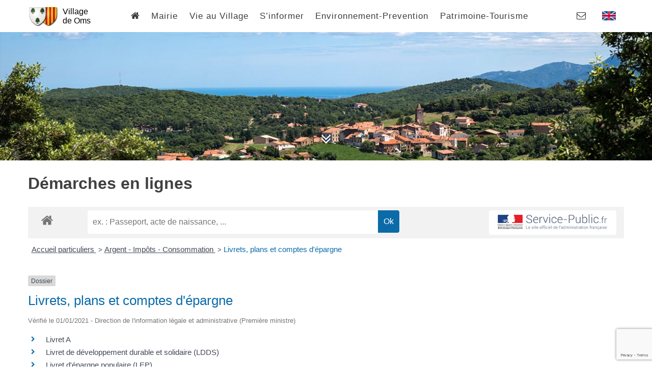

--- FILE ---
content_type: text/html; charset=utf-8
request_url: https://www.google.com/recaptcha/api2/anchor?ar=1&k=6LcQApAqAAAAAJ_7JaPCSTEovKj9jlcNhxIcbmPR&co=aHR0cHM6Ly93d3cub21zLmZyOjQ0Mw..&hl=en&v=PoyoqOPhxBO7pBk68S4YbpHZ&size=invisible&anchor-ms=20000&execute-ms=30000&cb=wqler6u4yvqp
body_size: 48803
content:
<!DOCTYPE HTML><html dir="ltr" lang="en"><head><meta http-equiv="Content-Type" content="text/html; charset=UTF-8">
<meta http-equiv="X-UA-Compatible" content="IE=edge">
<title>reCAPTCHA</title>
<style type="text/css">
/* cyrillic-ext */
@font-face {
  font-family: 'Roboto';
  font-style: normal;
  font-weight: 400;
  font-stretch: 100%;
  src: url(//fonts.gstatic.com/s/roboto/v48/KFO7CnqEu92Fr1ME7kSn66aGLdTylUAMa3GUBHMdazTgWw.woff2) format('woff2');
  unicode-range: U+0460-052F, U+1C80-1C8A, U+20B4, U+2DE0-2DFF, U+A640-A69F, U+FE2E-FE2F;
}
/* cyrillic */
@font-face {
  font-family: 'Roboto';
  font-style: normal;
  font-weight: 400;
  font-stretch: 100%;
  src: url(//fonts.gstatic.com/s/roboto/v48/KFO7CnqEu92Fr1ME7kSn66aGLdTylUAMa3iUBHMdazTgWw.woff2) format('woff2');
  unicode-range: U+0301, U+0400-045F, U+0490-0491, U+04B0-04B1, U+2116;
}
/* greek-ext */
@font-face {
  font-family: 'Roboto';
  font-style: normal;
  font-weight: 400;
  font-stretch: 100%;
  src: url(//fonts.gstatic.com/s/roboto/v48/KFO7CnqEu92Fr1ME7kSn66aGLdTylUAMa3CUBHMdazTgWw.woff2) format('woff2');
  unicode-range: U+1F00-1FFF;
}
/* greek */
@font-face {
  font-family: 'Roboto';
  font-style: normal;
  font-weight: 400;
  font-stretch: 100%;
  src: url(//fonts.gstatic.com/s/roboto/v48/KFO7CnqEu92Fr1ME7kSn66aGLdTylUAMa3-UBHMdazTgWw.woff2) format('woff2');
  unicode-range: U+0370-0377, U+037A-037F, U+0384-038A, U+038C, U+038E-03A1, U+03A3-03FF;
}
/* math */
@font-face {
  font-family: 'Roboto';
  font-style: normal;
  font-weight: 400;
  font-stretch: 100%;
  src: url(//fonts.gstatic.com/s/roboto/v48/KFO7CnqEu92Fr1ME7kSn66aGLdTylUAMawCUBHMdazTgWw.woff2) format('woff2');
  unicode-range: U+0302-0303, U+0305, U+0307-0308, U+0310, U+0312, U+0315, U+031A, U+0326-0327, U+032C, U+032F-0330, U+0332-0333, U+0338, U+033A, U+0346, U+034D, U+0391-03A1, U+03A3-03A9, U+03B1-03C9, U+03D1, U+03D5-03D6, U+03F0-03F1, U+03F4-03F5, U+2016-2017, U+2034-2038, U+203C, U+2040, U+2043, U+2047, U+2050, U+2057, U+205F, U+2070-2071, U+2074-208E, U+2090-209C, U+20D0-20DC, U+20E1, U+20E5-20EF, U+2100-2112, U+2114-2115, U+2117-2121, U+2123-214F, U+2190, U+2192, U+2194-21AE, U+21B0-21E5, U+21F1-21F2, U+21F4-2211, U+2213-2214, U+2216-22FF, U+2308-230B, U+2310, U+2319, U+231C-2321, U+2336-237A, U+237C, U+2395, U+239B-23B7, U+23D0, U+23DC-23E1, U+2474-2475, U+25AF, U+25B3, U+25B7, U+25BD, U+25C1, U+25CA, U+25CC, U+25FB, U+266D-266F, U+27C0-27FF, U+2900-2AFF, U+2B0E-2B11, U+2B30-2B4C, U+2BFE, U+3030, U+FF5B, U+FF5D, U+1D400-1D7FF, U+1EE00-1EEFF;
}
/* symbols */
@font-face {
  font-family: 'Roboto';
  font-style: normal;
  font-weight: 400;
  font-stretch: 100%;
  src: url(//fonts.gstatic.com/s/roboto/v48/KFO7CnqEu92Fr1ME7kSn66aGLdTylUAMaxKUBHMdazTgWw.woff2) format('woff2');
  unicode-range: U+0001-000C, U+000E-001F, U+007F-009F, U+20DD-20E0, U+20E2-20E4, U+2150-218F, U+2190, U+2192, U+2194-2199, U+21AF, U+21E6-21F0, U+21F3, U+2218-2219, U+2299, U+22C4-22C6, U+2300-243F, U+2440-244A, U+2460-24FF, U+25A0-27BF, U+2800-28FF, U+2921-2922, U+2981, U+29BF, U+29EB, U+2B00-2BFF, U+4DC0-4DFF, U+FFF9-FFFB, U+10140-1018E, U+10190-1019C, U+101A0, U+101D0-101FD, U+102E0-102FB, U+10E60-10E7E, U+1D2C0-1D2D3, U+1D2E0-1D37F, U+1F000-1F0FF, U+1F100-1F1AD, U+1F1E6-1F1FF, U+1F30D-1F30F, U+1F315, U+1F31C, U+1F31E, U+1F320-1F32C, U+1F336, U+1F378, U+1F37D, U+1F382, U+1F393-1F39F, U+1F3A7-1F3A8, U+1F3AC-1F3AF, U+1F3C2, U+1F3C4-1F3C6, U+1F3CA-1F3CE, U+1F3D4-1F3E0, U+1F3ED, U+1F3F1-1F3F3, U+1F3F5-1F3F7, U+1F408, U+1F415, U+1F41F, U+1F426, U+1F43F, U+1F441-1F442, U+1F444, U+1F446-1F449, U+1F44C-1F44E, U+1F453, U+1F46A, U+1F47D, U+1F4A3, U+1F4B0, U+1F4B3, U+1F4B9, U+1F4BB, U+1F4BF, U+1F4C8-1F4CB, U+1F4D6, U+1F4DA, U+1F4DF, U+1F4E3-1F4E6, U+1F4EA-1F4ED, U+1F4F7, U+1F4F9-1F4FB, U+1F4FD-1F4FE, U+1F503, U+1F507-1F50B, U+1F50D, U+1F512-1F513, U+1F53E-1F54A, U+1F54F-1F5FA, U+1F610, U+1F650-1F67F, U+1F687, U+1F68D, U+1F691, U+1F694, U+1F698, U+1F6AD, U+1F6B2, U+1F6B9-1F6BA, U+1F6BC, U+1F6C6-1F6CF, U+1F6D3-1F6D7, U+1F6E0-1F6EA, U+1F6F0-1F6F3, U+1F6F7-1F6FC, U+1F700-1F7FF, U+1F800-1F80B, U+1F810-1F847, U+1F850-1F859, U+1F860-1F887, U+1F890-1F8AD, U+1F8B0-1F8BB, U+1F8C0-1F8C1, U+1F900-1F90B, U+1F93B, U+1F946, U+1F984, U+1F996, U+1F9E9, U+1FA00-1FA6F, U+1FA70-1FA7C, U+1FA80-1FA89, U+1FA8F-1FAC6, U+1FACE-1FADC, U+1FADF-1FAE9, U+1FAF0-1FAF8, U+1FB00-1FBFF;
}
/* vietnamese */
@font-face {
  font-family: 'Roboto';
  font-style: normal;
  font-weight: 400;
  font-stretch: 100%;
  src: url(//fonts.gstatic.com/s/roboto/v48/KFO7CnqEu92Fr1ME7kSn66aGLdTylUAMa3OUBHMdazTgWw.woff2) format('woff2');
  unicode-range: U+0102-0103, U+0110-0111, U+0128-0129, U+0168-0169, U+01A0-01A1, U+01AF-01B0, U+0300-0301, U+0303-0304, U+0308-0309, U+0323, U+0329, U+1EA0-1EF9, U+20AB;
}
/* latin-ext */
@font-face {
  font-family: 'Roboto';
  font-style: normal;
  font-weight: 400;
  font-stretch: 100%;
  src: url(//fonts.gstatic.com/s/roboto/v48/KFO7CnqEu92Fr1ME7kSn66aGLdTylUAMa3KUBHMdazTgWw.woff2) format('woff2');
  unicode-range: U+0100-02BA, U+02BD-02C5, U+02C7-02CC, U+02CE-02D7, U+02DD-02FF, U+0304, U+0308, U+0329, U+1D00-1DBF, U+1E00-1E9F, U+1EF2-1EFF, U+2020, U+20A0-20AB, U+20AD-20C0, U+2113, U+2C60-2C7F, U+A720-A7FF;
}
/* latin */
@font-face {
  font-family: 'Roboto';
  font-style: normal;
  font-weight: 400;
  font-stretch: 100%;
  src: url(//fonts.gstatic.com/s/roboto/v48/KFO7CnqEu92Fr1ME7kSn66aGLdTylUAMa3yUBHMdazQ.woff2) format('woff2');
  unicode-range: U+0000-00FF, U+0131, U+0152-0153, U+02BB-02BC, U+02C6, U+02DA, U+02DC, U+0304, U+0308, U+0329, U+2000-206F, U+20AC, U+2122, U+2191, U+2193, U+2212, U+2215, U+FEFF, U+FFFD;
}
/* cyrillic-ext */
@font-face {
  font-family: 'Roboto';
  font-style: normal;
  font-weight: 500;
  font-stretch: 100%;
  src: url(//fonts.gstatic.com/s/roboto/v48/KFO7CnqEu92Fr1ME7kSn66aGLdTylUAMa3GUBHMdazTgWw.woff2) format('woff2');
  unicode-range: U+0460-052F, U+1C80-1C8A, U+20B4, U+2DE0-2DFF, U+A640-A69F, U+FE2E-FE2F;
}
/* cyrillic */
@font-face {
  font-family: 'Roboto';
  font-style: normal;
  font-weight: 500;
  font-stretch: 100%;
  src: url(//fonts.gstatic.com/s/roboto/v48/KFO7CnqEu92Fr1ME7kSn66aGLdTylUAMa3iUBHMdazTgWw.woff2) format('woff2');
  unicode-range: U+0301, U+0400-045F, U+0490-0491, U+04B0-04B1, U+2116;
}
/* greek-ext */
@font-face {
  font-family: 'Roboto';
  font-style: normal;
  font-weight: 500;
  font-stretch: 100%;
  src: url(//fonts.gstatic.com/s/roboto/v48/KFO7CnqEu92Fr1ME7kSn66aGLdTylUAMa3CUBHMdazTgWw.woff2) format('woff2');
  unicode-range: U+1F00-1FFF;
}
/* greek */
@font-face {
  font-family: 'Roboto';
  font-style: normal;
  font-weight: 500;
  font-stretch: 100%;
  src: url(//fonts.gstatic.com/s/roboto/v48/KFO7CnqEu92Fr1ME7kSn66aGLdTylUAMa3-UBHMdazTgWw.woff2) format('woff2');
  unicode-range: U+0370-0377, U+037A-037F, U+0384-038A, U+038C, U+038E-03A1, U+03A3-03FF;
}
/* math */
@font-face {
  font-family: 'Roboto';
  font-style: normal;
  font-weight: 500;
  font-stretch: 100%;
  src: url(//fonts.gstatic.com/s/roboto/v48/KFO7CnqEu92Fr1ME7kSn66aGLdTylUAMawCUBHMdazTgWw.woff2) format('woff2');
  unicode-range: U+0302-0303, U+0305, U+0307-0308, U+0310, U+0312, U+0315, U+031A, U+0326-0327, U+032C, U+032F-0330, U+0332-0333, U+0338, U+033A, U+0346, U+034D, U+0391-03A1, U+03A3-03A9, U+03B1-03C9, U+03D1, U+03D5-03D6, U+03F0-03F1, U+03F4-03F5, U+2016-2017, U+2034-2038, U+203C, U+2040, U+2043, U+2047, U+2050, U+2057, U+205F, U+2070-2071, U+2074-208E, U+2090-209C, U+20D0-20DC, U+20E1, U+20E5-20EF, U+2100-2112, U+2114-2115, U+2117-2121, U+2123-214F, U+2190, U+2192, U+2194-21AE, U+21B0-21E5, U+21F1-21F2, U+21F4-2211, U+2213-2214, U+2216-22FF, U+2308-230B, U+2310, U+2319, U+231C-2321, U+2336-237A, U+237C, U+2395, U+239B-23B7, U+23D0, U+23DC-23E1, U+2474-2475, U+25AF, U+25B3, U+25B7, U+25BD, U+25C1, U+25CA, U+25CC, U+25FB, U+266D-266F, U+27C0-27FF, U+2900-2AFF, U+2B0E-2B11, U+2B30-2B4C, U+2BFE, U+3030, U+FF5B, U+FF5D, U+1D400-1D7FF, U+1EE00-1EEFF;
}
/* symbols */
@font-face {
  font-family: 'Roboto';
  font-style: normal;
  font-weight: 500;
  font-stretch: 100%;
  src: url(//fonts.gstatic.com/s/roboto/v48/KFO7CnqEu92Fr1ME7kSn66aGLdTylUAMaxKUBHMdazTgWw.woff2) format('woff2');
  unicode-range: U+0001-000C, U+000E-001F, U+007F-009F, U+20DD-20E0, U+20E2-20E4, U+2150-218F, U+2190, U+2192, U+2194-2199, U+21AF, U+21E6-21F0, U+21F3, U+2218-2219, U+2299, U+22C4-22C6, U+2300-243F, U+2440-244A, U+2460-24FF, U+25A0-27BF, U+2800-28FF, U+2921-2922, U+2981, U+29BF, U+29EB, U+2B00-2BFF, U+4DC0-4DFF, U+FFF9-FFFB, U+10140-1018E, U+10190-1019C, U+101A0, U+101D0-101FD, U+102E0-102FB, U+10E60-10E7E, U+1D2C0-1D2D3, U+1D2E0-1D37F, U+1F000-1F0FF, U+1F100-1F1AD, U+1F1E6-1F1FF, U+1F30D-1F30F, U+1F315, U+1F31C, U+1F31E, U+1F320-1F32C, U+1F336, U+1F378, U+1F37D, U+1F382, U+1F393-1F39F, U+1F3A7-1F3A8, U+1F3AC-1F3AF, U+1F3C2, U+1F3C4-1F3C6, U+1F3CA-1F3CE, U+1F3D4-1F3E0, U+1F3ED, U+1F3F1-1F3F3, U+1F3F5-1F3F7, U+1F408, U+1F415, U+1F41F, U+1F426, U+1F43F, U+1F441-1F442, U+1F444, U+1F446-1F449, U+1F44C-1F44E, U+1F453, U+1F46A, U+1F47D, U+1F4A3, U+1F4B0, U+1F4B3, U+1F4B9, U+1F4BB, U+1F4BF, U+1F4C8-1F4CB, U+1F4D6, U+1F4DA, U+1F4DF, U+1F4E3-1F4E6, U+1F4EA-1F4ED, U+1F4F7, U+1F4F9-1F4FB, U+1F4FD-1F4FE, U+1F503, U+1F507-1F50B, U+1F50D, U+1F512-1F513, U+1F53E-1F54A, U+1F54F-1F5FA, U+1F610, U+1F650-1F67F, U+1F687, U+1F68D, U+1F691, U+1F694, U+1F698, U+1F6AD, U+1F6B2, U+1F6B9-1F6BA, U+1F6BC, U+1F6C6-1F6CF, U+1F6D3-1F6D7, U+1F6E0-1F6EA, U+1F6F0-1F6F3, U+1F6F7-1F6FC, U+1F700-1F7FF, U+1F800-1F80B, U+1F810-1F847, U+1F850-1F859, U+1F860-1F887, U+1F890-1F8AD, U+1F8B0-1F8BB, U+1F8C0-1F8C1, U+1F900-1F90B, U+1F93B, U+1F946, U+1F984, U+1F996, U+1F9E9, U+1FA00-1FA6F, U+1FA70-1FA7C, U+1FA80-1FA89, U+1FA8F-1FAC6, U+1FACE-1FADC, U+1FADF-1FAE9, U+1FAF0-1FAF8, U+1FB00-1FBFF;
}
/* vietnamese */
@font-face {
  font-family: 'Roboto';
  font-style: normal;
  font-weight: 500;
  font-stretch: 100%;
  src: url(//fonts.gstatic.com/s/roboto/v48/KFO7CnqEu92Fr1ME7kSn66aGLdTylUAMa3OUBHMdazTgWw.woff2) format('woff2');
  unicode-range: U+0102-0103, U+0110-0111, U+0128-0129, U+0168-0169, U+01A0-01A1, U+01AF-01B0, U+0300-0301, U+0303-0304, U+0308-0309, U+0323, U+0329, U+1EA0-1EF9, U+20AB;
}
/* latin-ext */
@font-face {
  font-family: 'Roboto';
  font-style: normal;
  font-weight: 500;
  font-stretch: 100%;
  src: url(//fonts.gstatic.com/s/roboto/v48/KFO7CnqEu92Fr1ME7kSn66aGLdTylUAMa3KUBHMdazTgWw.woff2) format('woff2');
  unicode-range: U+0100-02BA, U+02BD-02C5, U+02C7-02CC, U+02CE-02D7, U+02DD-02FF, U+0304, U+0308, U+0329, U+1D00-1DBF, U+1E00-1E9F, U+1EF2-1EFF, U+2020, U+20A0-20AB, U+20AD-20C0, U+2113, U+2C60-2C7F, U+A720-A7FF;
}
/* latin */
@font-face {
  font-family: 'Roboto';
  font-style: normal;
  font-weight: 500;
  font-stretch: 100%;
  src: url(//fonts.gstatic.com/s/roboto/v48/KFO7CnqEu92Fr1ME7kSn66aGLdTylUAMa3yUBHMdazQ.woff2) format('woff2');
  unicode-range: U+0000-00FF, U+0131, U+0152-0153, U+02BB-02BC, U+02C6, U+02DA, U+02DC, U+0304, U+0308, U+0329, U+2000-206F, U+20AC, U+2122, U+2191, U+2193, U+2212, U+2215, U+FEFF, U+FFFD;
}
/* cyrillic-ext */
@font-face {
  font-family: 'Roboto';
  font-style: normal;
  font-weight: 900;
  font-stretch: 100%;
  src: url(//fonts.gstatic.com/s/roboto/v48/KFO7CnqEu92Fr1ME7kSn66aGLdTylUAMa3GUBHMdazTgWw.woff2) format('woff2');
  unicode-range: U+0460-052F, U+1C80-1C8A, U+20B4, U+2DE0-2DFF, U+A640-A69F, U+FE2E-FE2F;
}
/* cyrillic */
@font-face {
  font-family: 'Roboto';
  font-style: normal;
  font-weight: 900;
  font-stretch: 100%;
  src: url(//fonts.gstatic.com/s/roboto/v48/KFO7CnqEu92Fr1ME7kSn66aGLdTylUAMa3iUBHMdazTgWw.woff2) format('woff2');
  unicode-range: U+0301, U+0400-045F, U+0490-0491, U+04B0-04B1, U+2116;
}
/* greek-ext */
@font-face {
  font-family: 'Roboto';
  font-style: normal;
  font-weight: 900;
  font-stretch: 100%;
  src: url(//fonts.gstatic.com/s/roboto/v48/KFO7CnqEu92Fr1ME7kSn66aGLdTylUAMa3CUBHMdazTgWw.woff2) format('woff2');
  unicode-range: U+1F00-1FFF;
}
/* greek */
@font-face {
  font-family: 'Roboto';
  font-style: normal;
  font-weight: 900;
  font-stretch: 100%;
  src: url(//fonts.gstatic.com/s/roboto/v48/KFO7CnqEu92Fr1ME7kSn66aGLdTylUAMa3-UBHMdazTgWw.woff2) format('woff2');
  unicode-range: U+0370-0377, U+037A-037F, U+0384-038A, U+038C, U+038E-03A1, U+03A3-03FF;
}
/* math */
@font-face {
  font-family: 'Roboto';
  font-style: normal;
  font-weight: 900;
  font-stretch: 100%;
  src: url(//fonts.gstatic.com/s/roboto/v48/KFO7CnqEu92Fr1ME7kSn66aGLdTylUAMawCUBHMdazTgWw.woff2) format('woff2');
  unicode-range: U+0302-0303, U+0305, U+0307-0308, U+0310, U+0312, U+0315, U+031A, U+0326-0327, U+032C, U+032F-0330, U+0332-0333, U+0338, U+033A, U+0346, U+034D, U+0391-03A1, U+03A3-03A9, U+03B1-03C9, U+03D1, U+03D5-03D6, U+03F0-03F1, U+03F4-03F5, U+2016-2017, U+2034-2038, U+203C, U+2040, U+2043, U+2047, U+2050, U+2057, U+205F, U+2070-2071, U+2074-208E, U+2090-209C, U+20D0-20DC, U+20E1, U+20E5-20EF, U+2100-2112, U+2114-2115, U+2117-2121, U+2123-214F, U+2190, U+2192, U+2194-21AE, U+21B0-21E5, U+21F1-21F2, U+21F4-2211, U+2213-2214, U+2216-22FF, U+2308-230B, U+2310, U+2319, U+231C-2321, U+2336-237A, U+237C, U+2395, U+239B-23B7, U+23D0, U+23DC-23E1, U+2474-2475, U+25AF, U+25B3, U+25B7, U+25BD, U+25C1, U+25CA, U+25CC, U+25FB, U+266D-266F, U+27C0-27FF, U+2900-2AFF, U+2B0E-2B11, U+2B30-2B4C, U+2BFE, U+3030, U+FF5B, U+FF5D, U+1D400-1D7FF, U+1EE00-1EEFF;
}
/* symbols */
@font-face {
  font-family: 'Roboto';
  font-style: normal;
  font-weight: 900;
  font-stretch: 100%;
  src: url(//fonts.gstatic.com/s/roboto/v48/KFO7CnqEu92Fr1ME7kSn66aGLdTylUAMaxKUBHMdazTgWw.woff2) format('woff2');
  unicode-range: U+0001-000C, U+000E-001F, U+007F-009F, U+20DD-20E0, U+20E2-20E4, U+2150-218F, U+2190, U+2192, U+2194-2199, U+21AF, U+21E6-21F0, U+21F3, U+2218-2219, U+2299, U+22C4-22C6, U+2300-243F, U+2440-244A, U+2460-24FF, U+25A0-27BF, U+2800-28FF, U+2921-2922, U+2981, U+29BF, U+29EB, U+2B00-2BFF, U+4DC0-4DFF, U+FFF9-FFFB, U+10140-1018E, U+10190-1019C, U+101A0, U+101D0-101FD, U+102E0-102FB, U+10E60-10E7E, U+1D2C0-1D2D3, U+1D2E0-1D37F, U+1F000-1F0FF, U+1F100-1F1AD, U+1F1E6-1F1FF, U+1F30D-1F30F, U+1F315, U+1F31C, U+1F31E, U+1F320-1F32C, U+1F336, U+1F378, U+1F37D, U+1F382, U+1F393-1F39F, U+1F3A7-1F3A8, U+1F3AC-1F3AF, U+1F3C2, U+1F3C4-1F3C6, U+1F3CA-1F3CE, U+1F3D4-1F3E0, U+1F3ED, U+1F3F1-1F3F3, U+1F3F5-1F3F7, U+1F408, U+1F415, U+1F41F, U+1F426, U+1F43F, U+1F441-1F442, U+1F444, U+1F446-1F449, U+1F44C-1F44E, U+1F453, U+1F46A, U+1F47D, U+1F4A3, U+1F4B0, U+1F4B3, U+1F4B9, U+1F4BB, U+1F4BF, U+1F4C8-1F4CB, U+1F4D6, U+1F4DA, U+1F4DF, U+1F4E3-1F4E6, U+1F4EA-1F4ED, U+1F4F7, U+1F4F9-1F4FB, U+1F4FD-1F4FE, U+1F503, U+1F507-1F50B, U+1F50D, U+1F512-1F513, U+1F53E-1F54A, U+1F54F-1F5FA, U+1F610, U+1F650-1F67F, U+1F687, U+1F68D, U+1F691, U+1F694, U+1F698, U+1F6AD, U+1F6B2, U+1F6B9-1F6BA, U+1F6BC, U+1F6C6-1F6CF, U+1F6D3-1F6D7, U+1F6E0-1F6EA, U+1F6F0-1F6F3, U+1F6F7-1F6FC, U+1F700-1F7FF, U+1F800-1F80B, U+1F810-1F847, U+1F850-1F859, U+1F860-1F887, U+1F890-1F8AD, U+1F8B0-1F8BB, U+1F8C0-1F8C1, U+1F900-1F90B, U+1F93B, U+1F946, U+1F984, U+1F996, U+1F9E9, U+1FA00-1FA6F, U+1FA70-1FA7C, U+1FA80-1FA89, U+1FA8F-1FAC6, U+1FACE-1FADC, U+1FADF-1FAE9, U+1FAF0-1FAF8, U+1FB00-1FBFF;
}
/* vietnamese */
@font-face {
  font-family: 'Roboto';
  font-style: normal;
  font-weight: 900;
  font-stretch: 100%;
  src: url(//fonts.gstatic.com/s/roboto/v48/KFO7CnqEu92Fr1ME7kSn66aGLdTylUAMa3OUBHMdazTgWw.woff2) format('woff2');
  unicode-range: U+0102-0103, U+0110-0111, U+0128-0129, U+0168-0169, U+01A0-01A1, U+01AF-01B0, U+0300-0301, U+0303-0304, U+0308-0309, U+0323, U+0329, U+1EA0-1EF9, U+20AB;
}
/* latin-ext */
@font-face {
  font-family: 'Roboto';
  font-style: normal;
  font-weight: 900;
  font-stretch: 100%;
  src: url(//fonts.gstatic.com/s/roboto/v48/KFO7CnqEu92Fr1ME7kSn66aGLdTylUAMa3KUBHMdazTgWw.woff2) format('woff2');
  unicode-range: U+0100-02BA, U+02BD-02C5, U+02C7-02CC, U+02CE-02D7, U+02DD-02FF, U+0304, U+0308, U+0329, U+1D00-1DBF, U+1E00-1E9F, U+1EF2-1EFF, U+2020, U+20A0-20AB, U+20AD-20C0, U+2113, U+2C60-2C7F, U+A720-A7FF;
}
/* latin */
@font-face {
  font-family: 'Roboto';
  font-style: normal;
  font-weight: 900;
  font-stretch: 100%;
  src: url(//fonts.gstatic.com/s/roboto/v48/KFO7CnqEu92Fr1ME7kSn66aGLdTylUAMa3yUBHMdazQ.woff2) format('woff2');
  unicode-range: U+0000-00FF, U+0131, U+0152-0153, U+02BB-02BC, U+02C6, U+02DA, U+02DC, U+0304, U+0308, U+0329, U+2000-206F, U+20AC, U+2122, U+2191, U+2193, U+2212, U+2215, U+FEFF, U+FFFD;
}

</style>
<link rel="stylesheet" type="text/css" href="https://www.gstatic.com/recaptcha/releases/PoyoqOPhxBO7pBk68S4YbpHZ/styles__ltr.css">
<script nonce="Km6_4LtimPLEk62fhXRsew" type="text/javascript">window['__recaptcha_api'] = 'https://www.google.com/recaptcha/api2/';</script>
<script type="text/javascript" src="https://www.gstatic.com/recaptcha/releases/PoyoqOPhxBO7pBk68S4YbpHZ/recaptcha__en.js" nonce="Km6_4LtimPLEk62fhXRsew">
      
    </script></head>
<body><div id="rc-anchor-alert" class="rc-anchor-alert"></div>
<input type="hidden" id="recaptcha-token" value="[base64]">
<script type="text/javascript" nonce="Km6_4LtimPLEk62fhXRsew">
      recaptcha.anchor.Main.init("[\x22ainput\x22,[\x22bgdata\x22,\x22\x22,\[base64]/[base64]/[base64]/[base64]/cjw8ejpyPj4+eil9Y2F0Y2gobCl7dGhyb3cgbDt9fSxIPWZ1bmN0aW9uKHcsdCx6KXtpZih3PT0xOTR8fHc9PTIwOCl0LnZbd10/dC52W3ddLmNvbmNhdCh6KTp0LnZbd109b2Yoeix0KTtlbHNle2lmKHQuYkImJnchPTMxNylyZXR1cm47dz09NjZ8fHc9PTEyMnx8dz09NDcwfHx3PT00NHx8dz09NDE2fHx3PT0zOTd8fHc9PTQyMXx8dz09Njh8fHc9PTcwfHx3PT0xODQ/[base64]/[base64]/[base64]/bmV3IGRbVl0oSlswXSk6cD09Mj9uZXcgZFtWXShKWzBdLEpbMV0pOnA9PTM/bmV3IGRbVl0oSlswXSxKWzFdLEpbMl0pOnA9PTQ/[base64]/[base64]/[base64]/[base64]\x22,\[base64]\x22,\x22G8KUw5twCcKBEcOdeiwrw7DCsMK9w6LDhUfDiA/[base64]/DgxPCh8OgwrbCvBd/PcKNPcOcwpjDg0nCpELCqcKmMEgLw4BYC2PDvMOlSsOtw5HDvVLCtsKtw6w8T1New5zCjcO1wo0jw5XDnXXDmCfDlnkpw6bDpcKAw4/[base64]/[base64]/Conx6w6TCjsK4HwzDmcODw5FWN8KTKDUALMKvXsOpw4zDi3oxNsO7bsOow43CoCHCnsOcQsOnPA3Cs8KkPsKVw64PQigne8KDN8Ojw5LCp8Kjwo9HaMKlU8OEw7hFw4LDvcKCEHHDnw02wqt/[base64]/w5Rcw5k7QsKpw5rCgWoiw7wGPjfDtMK+w7xDw43DgsKXfMKLWyZjFDtwWsOEwp/Ch8KXQQBsw6kPw47DoMOJw5Ezw7jDiSM+w4HChhHCnUXChMKiwrkEwpnCrcOfwr87w6/Dj8OJw7rDs8OqQ8OPOXrDvW0rwp/ClcKvwqV8wrDDv8Ofw6IpFwTDv8O8w7UZwrdwwoLCshNHw4QKwo7DmUhZwoZUEGXChsKEw74wL3wxwofClMO0LXpJPMKhw68Hw4J6YRJVUcO1wrcJH3p+TQAwwqNQYMOSw7xcwqYiw4PCsMK/w7prMsKIZHLDv8O9wqXDr8Kmw7J+JsOIdsOQw4LCsTFNKcKhw5jDjMKvwqEfwoLDvyk8b8KhLWQnOcOBw641GsOMdsOcOGrCvX9dBsKKbAfDscOYK3HCj8Kww7XDpsK6IsOEw5DDh2HCosO4w5DDoBjDvGrCvsOUKsKpw4VuaUt/woQ+Jjc/wo3CvMK8w5TDt8K2w4DDvcK4wop5W8OTw7nCpMOAw7YaYxTDgyZmLVoNw7cEw7ZxwpnCrXrDkE0gOhDDqsOWV3nCog/DrMOtQUrCj8K9w4PCn8KKGBpuPHRZIcKWwpwcCx7CmFdrw6XDrWtvw60OwrTDoMOgEcOlw7/[base64]/ClcOcwqUmGcOufcOIRMK8D1XDqsKIdD1FwqzCgm9owqQcOhE7OEYOw6zDlcOcwpLDsMOowrYQwp9Iejc3w5t/Sx7DiMOLw5bDjcONw7/DlAnCqkkNw7LCvcONPcOkOivCpGLCmlfCj8KeGDBLYjPCo37DrsK3wroxST19w4XDjz48TF3CrFnDvSEKEx7CjsK4XcODTA1twrZmSsKsw5EUDV40H8O3worCtsKTCQxhw6TDp8KaLFEPCcK/CcOTaCLCkW5xwqnDncKLwpg9DVXDvMKXHMOTBVzCrRvDusKWdhRsM0zCp8K4wpgpwoxIG8KWUcKUwozDhMO0bGdEwqVNXMKXGcOzw53CvXlaF8KOwphhOF8AF8O7w6zDn2/DtsOHwr7DosKJwq3CssK9LsKgQxUvT1HDvMKHw5UQYsOFw47DlmvCu8Ofwp/CvsK1w6zDr8Kfw4nCgMKNwrQ7w5xFwrTClMKsWXTDnMKJAwhUw6sOOxwbw5LDkXLCv27DscOQw6IfZlTCnQJmw7PCsnTDh8KDQsKrR8KBeBTChsKAfFfDiXwkYcKLf8ODw6wXw4tJGD9ZwrpBw4kfZsOEM8KbwqVWGsOXw4XCjsKeDyJ2w5tGw6nDhQZ/w7nDkcKkPyDDqMKgw6wGH8OIFMKUwq3DhcO8EcOgcw5vwoQ4ccOFVsKkw7TDsCBbwqpGNxhdwovDg8KXCMO5wrQ7w7bDgsObwrrCrTxyP8KKQsOXHTPDi3PCi8OkwobDicKqwrbDu8OGCFxTwpxBZhI/fMK2cg7Ci8ObfsKKdMKpw5XChk/DoykcwpZew4Rqwp/[base64]/DkzrDlyvDg8KNw7k/[base64]/Ct8Kow7DDshsSc8OTfAzCrsOHT8KaX0zCgsO1woQQZsOMTcK1w5wJbMOQL8Kbw4QYw6ptwo7DvcOnw4/[base64]/[base64]/CpGR2wr1YMWkVw7DDnMOaw5bClTrChk1ZRsOmLsOLwpHCtcOmwqAsQiYkalwVbcONYcK0HcOqDUTCssKAXsKCCMOAw4XDlhzDnF0pS0djw6PDlcO2SCzDicKCc2LCrMKjEDfDiy/CgmrDvxvDocKiw6cuwr7Cm1lKaSXDq8OhfcKtwp90bwXCrcKEEmgRwrx5egQ6SUxrw5rDocK/woRZw5vCncOfEMKYX8Kad3DDiMOuA8OTRMK+w7tWYw/Cq8OOMcORKcKWwq1IPCphw6/Ds1I2I8OewrXDmsKnwqlqw6fCvA1kRxAcIsKqAMKSw7k3wr9JYsKvVntawr/[base64]/w5rCg8OWdMK3Dk/CplbCj2APV8KlE8O8YcOcVMKJXMOnF8KSw5zCtDHDg1jDoMKsbRrCoF3CiMKrfMKkwr3DscOyw6lGw5DDuGAUMX/CrcKpw7TDtBvDsMK0wrUxK8OIDsOAVMKgw7Bzw6XDqnTDrFbCnG/DgQ/[base64]/ClsKYw7XCrFHCrcOiwrbCmizClMOPc8K2PSrDgS7Cg3vDicOPNHZuwrnDmsOQw6BhVi1Cw5DDhnnDm8OaYzrDqsKFw6jCgsKZw6jDncO+wp9Lw7jCgE7DhQHCs27CrsKmbQXCkcKGFMKgE8KjP042w4XCjx/Cgws1w4HDkcOLwptLG8KaDRZWE8K0w5AQwrjCn8OZBcOUSRR/wrrCr2PDtAloJCLDsMOJwqhhw7h8w6HCn33Cu8OaPMOpwqgha8OxCsKnw5bDg0MFJ8ODdUrCix/Diw5pccO0w5PCr3oCZsODw7xsHsKBWzDCksOdN8KlEcK5SS7CiMKkMMOcOVU2SlLDusKpJ8KpwrN2PGhsw4AMWMK/w6nDuMOoNcKIw7ZcdHHDmkjCnWVYKMK7ccOlw4XDt3jCucKhOcOlLk/Ck8OdP0M0ehTClDfDkMOEwrHDq3nDv29xw6FNcQAAE11sf8Kqwq7DviHCizvDqcO6w583wppTwr0DZcKGTsOow6VDCD4TP2jDkXwgTcO+wqd2wrfCi8OHWsKAwovCg8OWwrzCkcOxKMKYwqlRcMO2woPCpMOLw6/Dn8OPw44VKMKrW8OMw6/Dq8Kfw5BAwovDvMOYRBoBOBtYw7BzZlQow506w5kKeXXCvMOpw5Y3wohVSALDgcKDVRbDnhcMwpfDmcK+KAvCviIowqHCpsK/w4bDgcORwqIEwoIOPWg5dMOIw7nCu0nCimVAADbDqMOaVsOkwpzDqcKUw6vCoMK7w6jClitZwplrCsK5TMOpw6/Ch2QdwqYiU8KyCMOEw5fCmMOxwoNeZ8KLwqQ9GMKNVyRxw4jCiMODwoHDkw47UmxkUMKIw5zDpzZaw4Uye8OTwo5IbMKuw5/Dv0tUwq1GwqphwqJ6wpXCjW/CksOnXT/[base64]/CrMK3NsKiIsOKayXDo8OZwoXDuGPDtSBBRcK/wqnDmcKVw6Vhw6Q/w4DCnGHCjjd/KsO0wpzCj8KqfgliasKtwrtgwq7DnAjCkcKdHxoZw7Jmw6pSc8K9FRpMRcO5T8OPw6zCmFlAw6NdwoXDp0oaw4YHw4PDr8O3W8KNw6vDjAk5w7YPERohw6fDicKIw7nDssK7c1XCoEfCk8KcaipqMVnDp8K8IMOEfy9sfioqC2HDmsO1G1shSFRrwq7DiX/DqsKtw5Iew7nCmVVnwoAywrJhe2vDr8OmC8OVwqHChcKyfMOuTMOaDRtgYDJkDTlIwo/CvU7Cs1AqJCHCq8K6M2PDjMKJJkPDlwBmasKvVE/DqcOYwr3DiW46VcK7TcOlwqE/wonCqsORUBoTwrjCocOCwokodgfCr8K3w4xnw4nCm8KHHsOiDiJewrbDpsO3w7dbw4DCvXDDmwkQL8KmwrcMPWEqB8KSWsOUwqvDm8KJw7jDhMK1w4VCwqDChsOGMMOoCMOnTBLCqcOswqZxwrwCwog7ZSTCux/Chg9aGMOIN1jDh8KAKcK2TFDCqcOCWMOFAF3DhsOIIwbDrjfDiMO+HMKUCTXCnsK6X3dUUl9/QsOkFAk7w6JaCsK5w4xFwoPCtF8TwqnCqcKBw57DqMK/MMKBbz8NPRMzbCDDocOCNHxKXcO/VEnCqMKdw7zDq0oqw6DCl8OWXSEbwpInMsKRcMKQTirCqsKRwqAxD1zDhMOJbsK9w5IzwprDiS/[base64]/CqXHChUw3w5gQAk/DpMK0wo7DvMOsKcKmBcKiQcK2ZcKdPEBYw5IDXhU/w5jCo8OPKxbDo8K4VMO0woIwwp0FBcOVwpLDssK6eMORGHrCj8KlIVcQelXCrQsiw78cw6TDsMOYcMOeccKxwqkLwpk3Ow1VRxDCvMOrwovCtsO+HmZoV8OlABhRwpt0RShaRsOSH8KVICPDtQ7DkQI7wqjDo2PCll/CkUcrw58XbW4oA8K7D8KfaiwEOzlrQcOtwpbDoWjCksOFw6/CiC3Cl8KWw4oQCVjDucOlCcKqdkhRw7xUwrLCt8KMwqPCh8K2w4FzU8Ojw7xvf8K4Pl9HY2/CrnPCmTvDrcKewq/CqsKiwq3CrgJHAcKubCHDlMKDwrBZOGLDh3TDsXPDp8KRw4zDiMOpw75vGlbCqBfCi3l8SMKNwrvDryfCiDbCtm9FBcO0wroCAgomEcK+wr4Sw4bDt8KTw4NWwqDCkTxjwr/DvyLCucK0w6sKSUvDvibDh1nDog/CocO8w4NXwrjChCFjJMOlMA3DsCwuFgjDrHfDo8OLw6TCu8O/[base64]/wqB+wpRtwp5pTzzCvcO8wopvKMOiSsKmwqkERiUyaQIlXMKqw4UUw73DkW8WwpzDoEgefcKyBsKQcMKBZ8KSw61SDsOMw683wrrDjD1uwoUmDMKWwopsIjh6woM7IDHDp2lfw4FsB8OXw6jCjMKyHndyw49YCR/CkBfDrcKsw7kJwoBww7DDox7CvMKRwprCocOVRxwdw5TColnDu8OIVDbDj8OzG8KywqLDn2LCgcOoLcOaE1rDtW9kwobDtsKpbcOcwrfCtcOuw7vDmBMLw5nCqD4Swpl1wqhVwpLCocOeBF/DhEhIQDUJSCVlbMOFwrMBX8Orw6hGw5/DpcKdNsOTwq9WMzsAw6pvZwgdw4oYaMOxOwNuwp7DqcK/wp0KesOSaMO/w5/DkMKjwqpgwqzDl8O4LMKywrjCvTjCnygIFcOOKCjCrnvCjB0FQXXCosKgwqoRw7QKVcOHbxTChcOvwp3Dk8OhRnbDosOZwp9+wrVyFkV5GcOiJzpiwqzCqMKhbi8qaFpeH8K7bMOzWi3CjwM9dcKZO8KhQgAiw5rDk8K0Q8O7w4JJU2rDhXcgRB/[base64]/CsVHDu8OAw5x2YxnDssKpwpbDrcOWwpnCkcOUw6Y7cMOEOlQqwpnCjMOUayDCnH5tY8KGJ0vDiMOMwpBLLMK1woA5w5/Dm8KpDgxuw7XDpMK+ZxkNw7/ClzfDrHHCssOuVcOmYHUxw6TDjRjDggDDnixYw6VtHMO7wovChxd+woE5w5ELbsKowoJrN3nDqBnDmcOlwphcNMOOw6xhw6F2wr5aw7RTw6Fow7nCk8KwVHrDiCF1w5gow6LDpl7DnUlRw71bwrtaw7ExwqPDrik6TsKXd8Oow7/[base64]/E8O2cMKswpTCh8K1w7TDmXA/Lk3CscK5wrxgwp7Dk0XCt8KDw6LDhMOywqEUwqXDpcKYZS3DjhxeDWLDohZYw7xnFGvDvDvCj8K4RAXDmsKMw5cRaxEEHcO8L8OKw7bCjMKaw7DCvmEPFWnCjsO/eMOdwphDX1vDnMKWw6jDphMKBzTDqsOtcMK7wrzCqyx4wplKwqPClMOPdMKrwp7CnH7CkCMnw5/DhAhNw4nChsKowp3CvMOpTMOxwoPDmW/[base64]/wr1qfhHCr1toe8Kewo3CoMOrw4JEc8KUBsKkw5JDwoYhwp/Dg8KOwowbXULCpsO7wqg0woAAE8OAZcKjw7/[base64]/CmsKuw4nCgsOMMVlZb8K7L2Q4wqlYcsK3e8O4ZsO3wpR8wpvDocOcw4l1w5lZfMKQw6DDo3PCtxhGw7vClsO4HsK2wqZNBFLCkwfCtMKSGMOrG8K5NxjCmEs/[base64]/DqCLCtHR2QE9Cw5vCijJKwp1Zwo1nw5h9IsO8w43DtWPDlMOyw4XDocOlw7BTOMOFwpUow6EJw5pbIMO4M8Kpwr/Dv8K/w7nCmGTCpMKmwoDDv8KkwrgBXUocwqTCh3PDi8KeTGV4fMOTbAhKw7nDjcO1w5vCjwFUwoIYw6VWwpvDusKCPEprw77Dg8OtVcO7w71CYgTDssOwGAk3w6JgbsKtwqTDmRXDkE7CvcOoNUvDosOVwrHDuMO2LE/[base64]/J3hNH1EmPcOZYkDDtsOTw7s4w51ZwpZqCgrDqQ7CocOmw67Ct3RUw6HDjV5nw63DkwbDhCA8bDHDnMKGwrHClsKcwpomw5LCjRPCjMO/w4DCnEnCuTHCucOAaxVuOMOOwrtfwqTDjn5Jw5dfwr5gPcOkw60zSQDDn8KTwrV8w7kQesKeGsKjwpMXw6ccw48FwrLCkA/DgMO+THLDnCpXw73Cg8Obw5leMxbDnsKvw550wqtTTg/CmHNtw4/[base64]/[base64]/DiS3DpMONGsOvUh03Wy/CgwLCjMOXw6HDgx3DkcKtCMKIw5gww53DmMO9w555JcOSNcOjw4rCsgdKIyjDgCzChkzDnsKdVsO/NG0Bw7lwBFzClsKQN8K6w4IDwpwhw4YywofDk8KJwrDDvkoRNmnDoMODw67DtcO7wqHDpDJEwrBMw5PDl1TCmsOTVcOvwpnChcKqRMOpX1cAFMOrwrzDrxDDrsOlYcKLw7FbwrARwqbDisOEw4/DuX3Ct8KSOsKowrXDlMKSTMKvw6Q0w4Qew6goPMKcwoZowrwTRG3CgE3DkMOlVcOIw7jDrknCvAxsdHTDocK6wqzDr8OIw7/CnMOQwofDtzzCh0smwoVAw5bDgMKxwrjDp8Okw5DCiRHCocOYKVFsUipcw4jDjzTDisKRacO2G8Otw4/CkMOwScKBw4jCgW7DqMO1Q8ONYD7DkFA+wqVVwr1RVMOyw6TClxc/wq1zGSlgwrHCiXTDicK9HsO1wqbDmTcsTA3DmzkPSmrDpllaw50hS8OnwqVvSsK8wrATwq0QPMK4HcKNw5/DuMOJwrZWITHDoH3CkHcBREYDw6w7wqbCisOKw5EdasO+w43Cn0fCryTDklfCs8KtwphGw7TDvMObc8OvV8KUwqwLwrw8KDnDhcOVwpnCqMKkO2XDm8KmwpvCrhUVw6gHw5t7w5wBUGsUw7bDlcKDCH5Ow50IbRIOfsKFYsOewoEtWG/Di8OZfCDCnGUJLcOhOzTCl8O8MMKuVyZsW0zDs8K/YHpOw5fCmQvCmsO/[base64]/CgMOww7zChzLDl8O2w60TXsKDwrRWDcKxwqtYF8O/[base64]/[base64]/DuwNyw5nCrsOmblLCix9fwoQSRcOxwrDDthDCjcKaYizDnMKWZUjDnsOTNDPClx7DjD0+S8K/wr8Cw6PDgnPCpsOxwqDCp8KdY8Kcw6hjwqvDhcKXwoNAw4LDtcKIT8OHwpU1f8ObI11Ew4fDhcKBw6UGT17DmmLDtHAcUHxyw7HCpsK/[base64]/[base64]/CiBPCgU/CrsO8worDlQBZwq8Nbz/[base64]/CgsK3EDM0X8ORWSjDvXfCj8OBw5dzwrFPw44Tw5DCrsKKw73DkFPCsBLDm8OYM8KIJjEla2nDtUzDqcKNLSQNOToLEkLCjGh/QEhRw4LDicKpfcKbPjFKw7nDnErChFfCu8OPwrbDjQohNcOswq05C8KVfzvClkvCj8KMwqRxwpPDr27CucOwWRAYw73Dq8K7acOHF8K9wpfDjV7DqnV0QFLCg8OuwpTDvcK0Pn/DksOpwrfCkEdER2zDrcOEF8KWfjTCvsOQX8OWDgDDlMKdEMKNY1DDuMKiMMOGw7kRw6xUwprCuMO2BcKQw4s/woVudRLCv8O9a8Oew7LCvMOJw55Bw43CnMOJQ2gvwpnDv8OKwol8w63DmsKQwpgXw4rCsSfDpH1pax9Fw5xFwpTCm0XCkTHCnUxKZ20WYMOKMsOQwofCqS/DiyPCjsK/[base64]/woPCn1R/w7XDuxPCpsOxDsOPw4h+GQkfMiJPwrlofADDscKRP8OOXMKaccOuwpTDosOAUHh4DxLCjsOhZ0nCqEfDhzZFw7BvFsOzwrgEw5zCk3Eyw4zDgcKEw7VqEcOKwq/[base64]/DlsKMwpTDuFs9QWo9wp0Fwr0Ow7DCu0XCp8KywpDDnxcmIUAaw5UGVVQGRG/CrcOFbsOpMnU9QwjDlMKLZVLCucKTLVvDmMO1D8OMwqc/wpQFVizCgsKCw6fCgsOMw7vDgMOOw6vCvMO8wr/ClMKMasOlbhTDsHLCvMO2a8OawqgNdyFiLQvDn1Ilfm/DkCh/wrEpU01UL8KYwoHDi8OWwovCj3vDgH3ChEReQ8Oye8KzwqRJEW/DlFd+wpsowqjCk2Rdw6HChHPCjCddGjrDjTnDuQBUw6AyS8K1O8KqGWXCuMOCwrnCv8KywqXDk8OwQ8K3IMO/wot5wp/Dr8OIwohNwr7DqMOKEF3Dtko5w4vDvVPCqVfCusO3wqUawq7DoTfDkF0cGMOPw7fCg8OwEwPClMOfwp4Qw43CqBzCicOFLsKtwpLDgMK+wrkSB8OGCMOmw6XDuBjDtsO6wr/CjGXDsxMGXcOIScOLWcKVwoYQwo/CoTJ3DcK1w4zCrHJ9ScOWwqDDjcOmCMKlw5/DsMOEw5VVTlVSw44rI8K0w4XDnBwIwrXDtm3CjQfCvMKWw6ERZcKcwoxPeTFjwp7DollkDmBVX8OTR8O8dw7CgH/CuGgjWBURw63CrXsZJsOeJMODUTjCk3hcNMKtw40jY8OlwrplScKAwqTCl0wKAQ0yHHgmIcKIwrfDqMKGHsKaw69kw7nCvgLCqSB/[base64]/CnsKTwqgJGMOdVsO4w7I4w5LDnD9qdS4yK8OPXyLCqMOVWSNQw5fCg8Oaw7JYGkLCn3nCmcOTHMOKURnCnzdIw6w+MVzCk8KJAcOPQHJTV8OAGTR/[base64]/wo3CvsOLw47CiiZhRcKeF8OWPS/DmCfCpMKNwr5PQMO6w48fEsObwp1qwoRcLcK8LEnDtXfCnsKMPQYXw7MsOxDCmQ9Ewr3Ci8KIYcOKQcK2DsKCw4LDk8OjwqxAw5FXEF/DhXJeEW12w5o9XcO/[base64]/w6lsw612DyYWw7/CqFzDvsOcc1vCk8O1w7fDp3fCnlbDosKdCMOqQ8O/ZMKNwrFYwolUHGPCj8OdS8OTFy1PQsKCIsO1wrvCi8OFw6ZsRknCg8OewrpPSMKLw73DrV7Dnk96w7gZw5M+wrHCulFEw5jDi3fDgsOhYFAOKWEOw6/[base64]/DhcKfwpBew4kYLsKAwpEgwrDCmMO0w6pJNFBUfjjDvMK/OT3Cl8Kqw57ChMKEw5o2f8KLc0gFUBjDp8OWwqlXCmbCssKQwrJZejtcwo4WPkLDvAPCjGsAw4jDhlLCpcOWNsKVw505w4s2BQ0/HnZbw4nDqE5Hw4fCn1/CiSN8GD3DhsOUMlvCusOwG8ONwqBHw5rDg0M/[base64]/Cm8KQw6l2wpnDmFTDnMOBwoAYwpDDqcKTO8K5CMO5ERjCvisiw6/[base64]/[base64]/KMKAMHXDlsOrwrNLd8KaECVFPcOsw6ZwwokMdsOvEcOKwp9Bwog7w5nDtsO0ZnXCkMOKwoxMdT7Ch8KlBMKmTFLCpFHCt8Kkd1pkX8K9csKYXzIQf8O9N8OgbcOsAcOcAyUZJmFyT8OPEls0WgPCoHsvw4IHXylha8OLb1vDp1t9w7Zaw7p/SilZw5zCpcK+eFh2wohJw7Rhw5DDhRjDo1fDvsKReQTDhFPCjcOjf8Kkw6cgRcKGDDbDm8KYw5fDvETDt0jDrHg2woPCkmLDhsOzPMKICRk7BEbCt8KJwr9Qw7p+wo9Pw5PDpcKxdcKvd8KzwqdXXTVzWsOQTnQzwo0FJ2wcwqE5w7xwbSUVCBh/wpnDuzrDqyjDvcKHwpABw4nDnTzDvsOmV1XDsVwVwpLCnSdpTzXDnhBnw5fDvRkawrXCpsO/w6fDli3ChmPCo1RROxobw7HChTwAwozCscORwpzCsnEQwqILMyfCjRVuwpLDm8OKFgXCv8OvUg3CrjzCusOGwqfCuMKUwq/CosOfVkPDm8KLPBB3fcOFwq7ChA0WTylQU8KPKcKCQEfDlGTCiMOZUhnCusKQbsOgUcKvw6VqJ8O4YsOzMDxwDcK/wq1OEnvDv8OjXMOyGMO1TUXDssO6w7zCocOwHHjDmy1iw68xw6jCgsObw7B/w7tPw5XDl8K3wpoNw6h8w5MBw4LDmMOawrPDrFHCqMOTIxXDmEzChkXDnBXCmMONLMOHDMKVwpXCs8KvbwnCjMOBw6EnSE/Ci8O1RsKmKsORS8OiblLCow/DrQvDlRUQKEYlZjwOwq8fw7vCqQnDm8O8dGpzCy7DmsK3w40nw5lZVhfCpsO3wrjDlsO1w7PCmQTDrcOIw4I4wrrDp8Kjw51mEyzDn8KKc8OHNsKbT8KdOcKzcsKfUAlafzzCtEXCkMOFEWLCq8KJw6/CgsO3w5zCsRvClgoew7jCunN4QWvDkko9w7DCiTnCiAYAZFXDkQ98VsKYw6k/e2TChcOQccKhwr7CqcO7wrrCrMOnw706wqFWw4rCrGEeNm0CCcK9wrFIw79vwqgBwq7CnMKcPMKuJsOScmZ2FFAlwqweBcKSDMOgcMO7w5kTw7EFw5/ClBR7fsO+w57DhsOHwowrw6XCuEjDqsKERcKbKEcqVFDDr8Otw73DncKhwofCsBbDmXU1wrEnWMKkw7DDow3CpMK/MMKFHBLDkcOFYGtSwqTDmsKDamHCvwsQwoPDkmciClNSCVgiwpB8Yyxow5rCnxZgQ3vDnXLCn8OwwrhKw4/DlMOPO8OowpVWwonDtxAqwqfCmUfCsSFhw55Aw7dneMKsSsOyBsOOwpVWwo/CvXpiw6nDshp9wrwvw5tQfsOLw7MPI8KJD8OEwrd4BcKCCWvCrSPCrMKKw40wA8ObwqjDnmLDnsK1acOnfMKjwrU/AxF4wpVKwq7Cg8OIwo94w6pUO0sEeAnDqMKQMcKFw7nCr8OowqJ5wr9UAsKvJyTCj8K7w4/[base64]/DiMKxw6TCtC8PG0Iiw5Qpw6vCpkRxCSLCsHrDvsOswp7DrSjCgsOKEGPCjsKBXBPDr8Obw5gdZMOzw7vCmUHDlcOvKsOKUMONwp/DqWfDjMKVTMOxw4HDi1lBw6QILsOgwpPCgmYtwpFlwq7CnF/CsyQww4PDlW/DgzxRGMO1Y07Cl1NXZsObO1RlI8K+JsKjQk3Cv1jClMOFXx9Aw7dpwpchNcKEwrnCgsKzQFHCtMO1w5tfw6oFwpAlazLChcKkwpMZwqrCtC3CjSLDosO3JcKFXDt9XjxIw4fDvRUUw6PDmcKiwr/DhGFhKE/Cv8OZBcKtwrhDQEEGScK8DcOOAQduXG/DtcOqZUd4wo98wrEuH8KAwo/DssKlHMKrw5wmb8KZwqrCjU/CrUx5Yg8LOcOww50tw7BPI3sWw7XDhlnCsMO9A8OndzHCiMKkw78Cw483VsOzNm7DqVrCr8KGwqF6QcKrWXUWw5PCjMOaw4dfw5rDs8KkS8OLKBddwqg0Ojd/wqZsw77CshTDiyPCscK3wovDhcKYWBzDg8OFUk8Ow4TCiDkBwoQYTjFqwpbDgsOVw4jDpcKgYMKww6vCn8O1cMOeSMKqNcKJwrI+ZcOHNcK3KcOJBlnCn13Co1HCpMO4ExjCgsK/V13Dl8OfCcKBa8KUA8OmwrrDojfDqsOCwoYXGMKoeMKCRFQpUMOew7PCjsKww5YTwovDmxPCuMOhYwzDpcOmJFVyworCmsKjw7sswoTDgiPCg8OSwrwbwrDCm8KZG8Kyw7sufnorCl7DjsK0O8Kfwr7CpkXDosKywqbCm8KXw6/Djm8CGDvCmCrCmls+KDJPwpR8XsKyB3drwoDChCnDsAjCjcKfBsOtw6FlA8KCwpXCrk3CuA9Ew7rDusKMeGlWwovCghpEQcKGMHjDn8OdNcOjwr8nwqxXwqE7w5vCtQzDnMKXwrN6w7rClMOrw4F0UB/CowzCgsOvw45Nw4nChWbCpsOowo/DvwgEX8OWwqhFw7EIw55KZRnDnX9qNxXDrMOfw6HCjHRBwp4uw78GwovDo8OUWsKWFH3DscOpw4jDqMKsPsOESV7DgAJtO8O0clQbw5vCkkPDjcOhwrxYCwIiw4Ivw4bCtMOCwq/[base64]/[base64]/CpzERwoIqw6jDsyF8wrUwEVHCkcK6wp7CjHXDj8Kdwo0GQ8OjdcK5cwgYwobDvw7CmsKxVyUWZSppQSPCmQ4lQ086w4IfSwA8I8KJwq8NwrLChcOew7rDusONRwA+wpHCgMO5KUYhw7rCjF4xVsKGBD5CfzLDvcOow6nDlMKDZMOWcEVmwoIDd17Cj8KwB0/[base64]/DnwpSwofCusOyTMKgwoMYwpXDvCzDgcOuHj5JOsKlwoIaalECwoosO0ISMsOTAsONw7XDhsOxMj4WERU5HcK+w4NOwq5HKBvCkAgMw6XCr2ksw4I4w63CvmAieT/CqMO4w4cAG8Oxwp/Dj1jDtcO8wrnDiMOsWsOyw4nCjh80w6dVAcK7w7TDh8KQQUUHwpTDg2HDicObIz/[base64]/[base64]/DjSs5WmwvAGkxw4zDhHrDnUvDrMOTFTfCsgfCr3nCnj7CjMKPwqYgw4AHa00GwqvCgXwxw4HCtcOoworDnXoAw5rDtW4MZ1h3w4ZiWsKPwq/CqDbCh1bCmMK+w6I+woIzaMOvw4nDqyo4w6EEF1dAw450AShhUlFHw4Nbc8KfE8KcFHQPfMKcaDTDrXLCjinCisK2wqrCtMKSwrtgwoYQTsO1V8OXBBw5woJ/wqVPHxPDrMOnN19dwpTDj0HCki/Ck2XCiA3DnsOpw50zwqdTwqQySV3Duz/DoizDusOQKgAYbsOHQGc+VWzDvGoASS/ClWZ3AsOtw58MBz80bTHDocKQOW1/wqzDhQrDncKQw5wzEHXDocO+PG/[base64]/DpiXDvsK4wpUsM8OJZnHDnhsIwp0pS8K/KwdLcMKKwotcUH7CnmnDkSDCtg/CkTdlwqkKw5vDkx3CkC8uwq9qw77CuBXDoMOcR1/CgA/[base64]/Dg8K4VXNAPkrCoj8BwoovQMK3w6vDtBpcwp0UwpXDvizCkUjCnm7DqcObwoNxH8KLDcK7wrFww4LCvCHDsMKswobDrcO6C8OGRMOuGm0sw6PCpWLCoBLDg0dew7VYw7/CisO+w79BGsKndMO9w5zDisO5UMK+wrzCnHvCqwHCoT7Dmm9yw5ttT8KGw7VFdlckwpvDs1Z+ViXDgCrCj8OkSU15w7HCgiPDvTYGwpJowo3DiMKBwrFYb8OkO8KXUsKGw6B2w67DggQYCcOxAcKuw5TDhcKYwq3DuMKYSMKCw7TCnMODw6nCoMKYw6Y/wq0jRg8pYMKbw7/DtMKuGl5qT35cw6kLIhfCicOIFMO+w5TCqMOTw4fDjcK9LsOFOlPDo8KDHMKUGAHDocOPwqY9wrbCgcOkw4rDgwDCq3XDkcKIXz/DiEPClmlQwqfCh8OGw4MewqHClsK2N8KxwpXClMKawpJCdMK1w6bCnRrDnGTDsiTDmz3DocOsU8KAwp7DqcOpwpjDrcO8w6vDum/CkcOqIMKMcBzCiMK1LsKBw5AhD1pnEsO/[base64]/DsMK+Fz/CgMKUw7LDgWF2w5XDkEnDqMKKwrfCsHTCjA9uDAwgwqfDk2HClDhgacOdw5o+GQTCqCUtd8OIw57DuBYiwonDt8OKeGTCiG3DqcKQUsOzY0DDnMOsNQktdkcSalJ3wrfCjDfCqj1/w5vCtwrCp2xhJcKywrjDg1vDtiIKw6nDocOPOSnCl8O+e8ONKwsqTxDDoQBAwqQBwrnDu13DvzcLwqTDs8K1UMOaM8KzwqrDpcK9w6VQG8ONLsKwPXPCox/DiUMvVADCr8OnwosQXG84w4nDiHQqUzrCg0k9B8K7CRNmwoDDlS/CnwZ7wqZmw65IPyvCi8KGOF1WEBkAwqHDvjMuw4zDkMKkD3rCucKEwqvCjkvDim/[base64]/CqMOmw7kuw5QDI1XCucORecOow6AxJ8KqwplnXCzDqMO5ZsO7W8ODIgvCkU/CthvCq0/CoMK5GMKaEsOOEn3DvDvDvALDv8Kdwp3CgMKTwqMVE8Ohwq1lbSXCs07CmEjDkU3DrzppL2XDocKRw6rCuMKYw4LCqWdMWULClVx/[base64]/Cn8ONwoXCj13DmcOLT8KxLcObUQXDs8KDYMOdOcKoSR/DjSUmd33Cj8OFNcO+w5vDnMKiHcO1w4sWwrE5wrvDj15DSinDnELCsRFaFMOBV8KDZ8OQLMKDPcKbwrIgw6DDknXCiMOAGcObwp/DrXDCiMOAw7IlVHMjw4AawpHCgVjChivDuisfR8OvQMOXw6pwPcKhw5hFbE7DnUNnwqvDtAvDtjh8VjLCm8O7S8ObZ8Omw4gSw4YIX8OaNDxswoHDpcO0wrPCrMKeF3MnAMO/[base64]/[base64]/DhQ4mQ8Kew7/CvcOhYMK0U8Khag3DoMKuwo92wppawqxjcMOcw5Jlw4/CvMK5CcKBE3XCpMK8wrDDhcKZVcOrLMO0w7gTwqU1TW43wrzDl8O1w4bCmzvDpMOiw6Bew6XDgGvDkgB/fMOpwqfDmhdpAVXDg0ItEMKaCsKEPcOHSm7Cpk5ywpHCucKhD0TCkTc/csOnecKBwqUlEmTCpTJiwpfCrwwEwrfDqholacKcc8K/Qn3Cp8Krwq7DgwTChHh2J8Krw7/DssOwDi/CgcKgJsKbw4wPeXrDv1gpw5LDgVkJwp1XwpoFwrnCncKHw7/[base64]/Dj1zDjzIdDcOnw7vCoVoxwqXCqXJAw5J1MMKdT8KHYsKbCsKLMsKRI0BKw5Zbw53DoBsMBzgQwprCt8OpNyxtwoXDq3Nfw6k2w4TCoDbCsznCiT/Dh8OtFMKYw717w5ARw7YcJ8OnwovCvU8sRsOHVGzDvRPDvMOEWjfDlxRfY1FrTsKpLwoEwo0iwpPDqWttw4TDvsKYw47CqScmKMK9wpLDlcObwqRawqQ2AW4pMS/CqwHCpyTDpGPCkMKyNMKKwqrDnjLClWsFw5sVAsKzNk7DqMKNw73Cl8KsA8KeWgYuwrllwqIdw6J1woQ4TMKEDyI4LBJkZ8OSNnTCp8K4w5FuwqnDnh9iw4IIwqcwwpNKTnNPJmEsD8OoYC/Cr23DucOqQXN7wovDkMKmw7w9wonCj39BfFQHwr7Dj8KES8O1MMKNw7NgTU7CrwjCmW9xw6tfGMKzw73DoMKyOsK/[base64]/CoBc6w5IKIwVdw7AjF8OURmo5w6vDuXHCpcK3w6Vmw5fDi8OOwqLDqSAUNcK6wr/Ci8KkYcKlVzvCjjDDi2/[base64]/DkWPCklZ5wovDjMOJwpUswqnCg8KuNMOSwrRew6PCiMKEw5HChcKFw57DhlLCkTbDsSFeNsK+FsOaUiVpwogWwqRFwqfDvcO8Az/DlWlbScKJIBHClENVWMKbwrfCjMKjw4PCisOZLR7DocKZw4Fbw6vDkW7DuSkowr3DjHofwqnChsOXUcKdwo3CjcOGDzAdwrTCh0g3G8Ofwo5RZ8OFw5ItQH9sL8O6UsKyUnXDugZXwoBRw5zDv8OJwqwGeMO9w4bClMOfwr/[base64]/[base64]/DiybCjDAuw583ClXDmV8Gw4vCsUzCnjPCgMOew4bCucKNFMK9wphRw4U5b2goSWtXwpIawqfDrQTDhsK+wozDo8KiwpbDt8OGbVdvSB4gERtyG3DCh8K8wo85wp5TMsK+OMO7wobCqcKjPcKmwrTDkiskAMKbKmPCpwM5w5bDilvCrXc2EcKrw6EJwqzCuVUzaC/DosKzwpQrEsKPwqfDp8OTfcK7w6caQU7CkWXDiQUwwpTCrEdoQMKDAV3DtABBwqZGWcKlGsKEbMOSQWYRw60uw5J8wrZ4w6AywoLCkQkfKEUzCsO4w7hIFcKjwpbCgsKnTsKzw7jDjCR3L8OHRsKAfCbCpDV8wpBjw7TCpGpNbxxPw4zCoWUiwrMrK8OAO8O/IhYLLRA1wqbCq1hWwrHCp2vCsm7Dt8KKa3fDhHNZH8ODw411w4oOJsOUEBtdTsKoXcOdwrNBw7czEyJwWMONw47CnMOpA8K5NjLCpcKlfsKjwrPDr8Opw7olw4bDvsK8w7A\\u003d\x22],null,[\x22conf\x22,null,\x226LcQApAqAAAAAJ_7JaPCSTEovKj9jlcNhxIcbmPR\x22,0,null,null,null,1,[21,125,63,73,95,87,41,43,42,83,102,105,109,121],[1017145,710],0,null,null,null,null,0,null,0,null,700,1,null,0,\[base64]/76lBhnEnQkZnOKMAhk\\u003d\x22,0,0,null,null,1,null,0,0,null,null,null,0],\x22https://www.oms.fr:443\x22,null,[3,1,1],null,null,null,1,3600,[\x22https://www.google.com/intl/en/policies/privacy/\x22,\x22https://www.google.com/intl/en/policies/terms/\x22],\x22sR1YXg/Sb3hz7QPI1NZcgRQVqsTYK6menNLb2yCecbY\\u003d\x22,1,0,null,1,1768831682857,0,0,[203,201,18,63,206],null,[139,26,224],\x22RC-lYanJSJaVqa6dA\x22,null,null,null,null,null,\x220dAFcWeA5lghq48nzu-Ne5h8TlubBV4nBRh534jx_SylzNE_eKBQw-5lOSlLYLZGnZB-r5cKt3BhmC7uNly6H-eEYWKg0QJOe6kA\x22,1768914482836]");
    </script></body></html>